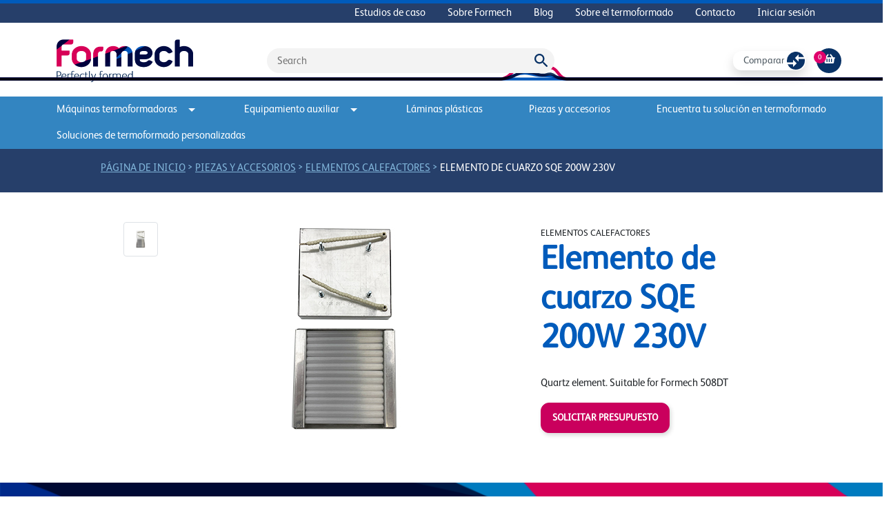

--- FILE ---
content_type: text/html; charset=UTF-8
request_url: https://es.formech.com/simple-product/elemento-de-cuarzo-sqe-200w-230v
body_size: 11477
content:
  <!DOCTYPE html>
<html xmlns="http://www.w3.org/1999/xhtml" lang="en">
  <head>
    <meta charset="utf-8" />
    <meta name="viewport" content="width=device-width, initial-scale=1" />
    <!-- Favicon -->
      <link rel="icon" href="/assets/images/site/favicons/favicon@3x.png">
    <!-- End Favicon -->
    <!-- Fonts -->
      <link rel="preconnect" href="https://fonts.googleapis.com">
      <link rel="preconnect" href="https://fonts.gstatic.com" crossorigin>
    <!-- End Fonts -->
    <!-- Style and Javascript -->
      <link href="/assets/css/formech/carousel/style.css" rel="stylesheet" type="text/css" />
      <script src="/assets/js/app.js?0021000011p. m.2025-11-26T21:51:39+00:00"></script>
      <script src="/assets/js/custom.js?0021000011p. m.2025-11-26T21:51:39+00:00"></script>
      <link rel="stylesheet" href="/assets/css/app.css?0021000011p. m.2025-11-26T21:51:39+00:00" />
      <script src="https://code.jquery.com/jquery-3.6.0.min.js"></script>
      <script src="https://cdnjs.cloudflare.com/ajax/libs/popper.js/1.12.3/umd/popper.min.js" integrity="sha384-vFJXuSJphROIrBnz7yo7oB41mKfc8JzQZiCq4NCceLEaO4IHwicKwpJf9c9IpFgh" crossorigin="anonymous"></script>
      <script type="text/javascript" src="/assets/js/carousel/jquery.rcbrand.js"></script>
    <!-- End Style and Javascript -->
    <!-- Site Meta -->
      <link rel="alternate" href="https://es.formech.com/simple-product/elemento-de-cuarzo-sqe-200w-230v" hreflang="es" />
      <link rel="alternate" href="https://es.formech.com/" hreflang="x-default" />
      <title>  Formech | Máquinas termoformadoras | Elemento de cuarzo SQE 200W 230V
</title>
      <meta name="description" content="  Formech diseña y fabriqua máquinas de termoformado. Explore nuestra gama de termoformadoras, desde los modelos compactos de sobre mesa hasta los automáticos.
">
      <meta name="keywords" content="  Formech, Elemento de cuarzo SQE 200W 230V, Máquinas termoformadoras
">
    <!-- End Site Meta -->
    <!-- Schema -->
      <script type="application/ld+json">
        {
          "@context": "https://schema.org/",
          "@type": "Manufacturer",
          "name": "Formech",
          "image": "/assets/images/site/logo.png",
          "address": {
            "@type": "PostalAddress",
            "streetAddress": "Unit 4, Thrales End, Business Park, Thrales End Ln,",
            "addressLocality": "Harpenden",
            "addressRegion": "UK",
            "postalCode": "AL5 3NS",
            "addressCountry": "UK"
          }
        }
      </script>
          <!-- End Schema -->
            <!-- Google Tag Manager -->
      <script>
	(function(w,d,s,l,i){w[l]=w[l]||[];w[l].push({'gtm.start':
	new Date().getTime(),event:'gtm.js'});var f=d.getElementsByTagName(s)[0],
	j=d.createElement(s),dl=l!='dataLayer'?'&l='+l:'';j.async=true;j.src=
	'https://www.googletagmanager.com/gtm.js?id='+i+dl;f.parentNode.insertBefore(j,f);
	})(window,document,'script','dataLayer','GTM-NB4KJ2P');
</script>
    <!-- End Google Tag Manager -->
        <!-- ChatBot ES -->
      <script>window.pipedriveLeadboosterConfig = {base: 'leadbooster-chat.pipedrive.com',companyId: 7433928,playbookUuid: '335c1fbb-1acd-461b-b8b8-6c8b194a97cb',version: 2};(function () {var w = window;if (w.LeadBooster) {console.warn('LeadBooster already exists');} else {w.LeadBooster = {q: [],on: function (n, h) {this.q.push({ t: 'o', n: n, h: h });},trigger: function (n) {this.q.push({ t: 't', n: n });},};}})();</script><script src="https://leadbooster-chat.pipedrive.com/assets/loader.js" async></script>
    <!-- End ChatBot ES -->
        <!-- Google Analytics - ES -->
      <script>
        (function(i,s,o,g,r,a,m){i['GoogleAnalyticsObject']=r;i[r]=i[r]||function(){
        (i[r].q=i[r].q||[]).push(arguments)},i[r].l=1*new Date();a=s.createElement(o),
        m=s.getElementsByTagName(o)[0];a.async=1;a.src=g;m.parentNode.insertBefore(a,m)
        })(window,document,'script','https://www.google-analytics.com/analytics.js','ga');
        ga('create', 'UA-58555514-4', 'auto');
        ga('send', 'pageview');
</script>
    <!-- End Google Analytics - ES -->
        </head>

  <body class="t-es">
    <main id="site-wrapper">
      <nav class="nav-top d-none d-md-block">
        <div class="container">
          <div class="d-flex flex-row-reverse">
            <ul class="nav">
                    <li class="nav-item">
        <a href="https://es.formech.com/case-studies" class="nav-link ">Estudios de caso</a>
    </li>
    <li class="nav-item">
        <a href="https://es.formech.com/our-history" class="nav-link ">Sobre Formech</a>
    </li>
    <li class="nav-item">
        <a href="https://es.formech.com/blog" class="nav-link ">Blog</a>
    </li>
    <li class="nav-item">
        <a href="https://es.formech.com/about-vacuum-forming" class="nav-link ">Sobre el termoformado</a>
    </li>
    <li class="nav-item">
        <a href="https://es.formech.com/contact-us" class="nav-link ">Contacto</a>
    </li>
<div class="d-block my-3 mx-2 p-0 px-1 d-md-none">
    <hr class="primary-divider" />
</div>
    <li class="nav-item">
        <a href="/users/main" class="nav-link ">Iniciar sesión</a>
    </li>
            </ul>
          </div>
        </div>
      </nav>
      <header class="pt-4">
        <div class="container">
          <div class="row pb-2">
            <div class="logo col col-md-3 me-auto">
              <a class="d-block" href="/">
                <img class="img-fluid" src="/assets/images/site/logo.png" />
              </a>
            </div>
            <div class="search d-none d-md-flex col-6 d-flex align-items-center">
              <div id="component-xpedsk" class="sprig-component" data-hx-target="this" data-hx-include="this" data-hx-trigger="refresh" data-hx-get="https://es.formech.com/web/index.php?p=actions/sprig-core/components/render" data-hx-vals="{&quot;sprig:siteId&quot;:&quot;a18930e3d5b8657021f7b08b2f77666876f72b8766a58b11370bde7794b415963&quot;,&quot;sprig:template&quot;:&quot;b072cfac3f7d6aa2315e518bd808c467b40d2e15710425913ea060af770e6bd4_sprig\/search&quot;,&quot;sprig:component&quot;:&quot;7c579d2faae306f9350626a52158b094ac2259fbbb0e4b2c480113743c7d6cf9&quot;}"><form action="https://es.formech.com/search-results" id="search" class="position-relative">
    <input type="hidden" name="CRAFT_CSRF_TOKEN" value="rAFI8t0Lr7Noyh7f5QxeCHbaDBSnF4Sg4QA7Vc9xnXf_AFIhtrWyKfRPeZ-vf8aFG5lq7L1kb0MOvkhg7nvBmY5UYyX4PNY7sVgiEpva2ko=">
    <input name="searchQuery" type="text" id="" placeholder="Search">
    <img onclick="submitSearch()" src="/assets/images/site/misc/Icon-material-search.svg" alt="search icon" style="position:absolute;right:10px;top:8px;">
</form>
</div>
            </div>
            <div class="shop-buttons col-3 align-items-center justify-content-center justify-content-lg-end d-none d-md-flex">
              <span class="me-3"><div id="counter" class="sprig-component" data-hx-target="this" data-hx-include="this" data-hx-trigger="refresh" data-hx-get="https://es.formech.com/web/index.php?p=actions/sprig-core/components/render" data-hx-vals="{&quot;sprig:siteId&quot;:&quot;a18930e3d5b8657021f7b08b2f77666876f72b8766a58b11370bde7794b415963&quot;,&quot;sprig:template&quot;:&quot;ad5928807055371f127e18412ffcfdff3cf64c28a199703f6f57f56172a2c7e2_components\/compare\/compareLinkButton&quot;,&quot;sprig:component&quot;:&quot;7c579d2faae306f9350626a52158b094ac2259fbbb0e4b2c480113743c7d6cf9&quot;}">    <a href="/compare" class="compareButton shadow btn text-dark text-capitalize justify-content-between">
    <span>Comparar</span>
    <img src="/assets/images/site/misc/compare.svg" alt="compare products button image" />
    </a>
</div></span>
                              <a class="cart" href="/shop/cart">
                  <div class="basket d-flex items-align-center justify-content-center pt-2">
                    <i class="fas fa-shopping-basket"></i>
                  </div>
                </a>
                <div class="totalQuantity d-flex items-align-center justify-content-center"><span>0</span></div>
                          </div>
            <div class="d-inline-block d-md-none col-auto align-self-center" style="z-index:1;">
              <span onclick="mobileMenu()" class="btn btn-white text-pink cursor-pointer">Página de inicio</span>
            </div>
            <nav id="mobile-navigation" class="d-none container pt-4">
    <div class="row">
        <div class="col-auto me-auto mb-3">
            <span class="btn btn-white text-pink change-country">Cambiar idioma</span>
        </div>
        <div class="col-auto me-2 mb-3">
            <span onclick="mobileMenu()" class="btn btn-white text-pink cursor-pointer">Cerrar</span>
        </div>
    </div>
    <hr class="primary-divider" />
    <div class="row my-3">
        <div class="col">
            <div>
                <div class="d-inline-block me-4">
                    <div class="shop-buttons align-items-center justify-content-end d-inline-flex">
                        <a href="/shop/cart">
                            <div class="basket d-flex items-align-center justify-content-center pt-2">
                                <i class="fas fa-shopping-basket"></i>
                            </div>
                        </a>
                        <div class="totalQuantity d-flex items-align-center justify-content-center"><span>0</span></div>
                    </div>
                </div>
                <a href="/shop/cart" class="d-inline-block mobile nav-link px-0">Ver bolsa</a>
            </div>
        </div>
        <div class="pt-1 col">
                        <div id="counter" class="sprig-component" data-hx-target="this" data-hx-include="this" data-hx-trigger="refresh" data-hx-get="https://es.formech.com/web/index.php?p=actions/sprig-core/components/render" data-hx-vals="{&quot;sprig:siteId&quot;:&quot;a18930e3d5b8657021f7b08b2f77666876f72b8766a58b11370bde7794b415963&quot;,&quot;sprig:template&quot;:&quot;ad5928807055371f127e18412ffcfdff3cf64c28a199703f6f57f56172a2c7e2_components\/compare\/compareLinkButton&quot;,&quot;sprig:component&quot;:&quot;7c579d2faae306f9350626a52158b094ac2259fbbb0e4b2c480113743c7d6cf9&quot;,&quot;sprig:variables[mobile]&quot;:&quot;fe7b448d7ff4375b3830df57ff0d5fa9da591910752de211d7c0002f40c8c86c1&quot;}">    <a href="/compare" class="compareButton shadow-none btn text-dark text-capitalize justify-content-between">
    <span>Comparar</span>
    <img src="/assets/images/site/misc/compare.svg" alt="compare products button image" />
    </a>
</div>
        </div>
    </div>
    <div class="row my-3">
        <div class="search mobile col-12 d-flex align-items-center justify-content-center">
            <div id="component-boggyy" class="sprig-component" data-hx-target="this" data-hx-include="this" data-hx-trigger="refresh" data-hx-get="https://es.formech.com/web/index.php?p=actions/sprig-core/components/render" data-hx-vals="{&quot;sprig:siteId&quot;:&quot;a18930e3d5b8657021f7b08b2f77666876f72b8766a58b11370bde7794b415963&quot;,&quot;sprig:template&quot;:&quot;b072cfac3f7d6aa2315e518bd808c467b40d2e15710425913ea060af770e6bd4_sprig\/search&quot;,&quot;sprig:component&quot;:&quot;7c579d2faae306f9350626a52158b094ac2259fbbb0e4b2c480113743c7d6cf9&quot;}"><form action="https://es.formech.com/search-results" id="search" class="position-relative">
    <input type="hidden" name="CRAFT_CSRF_TOKEN" value="rAFI8t0Lr7Noyh7f5QxeCHbaDBSnF4Sg4QA7Vc9xnXf_AFIhtrWyKfRPeZ-vf8aFG5lq7L1kb0MOvkhg7nvBmY5UYyX4PNY7sVgiEpva2ko=">
    <input name="searchQuery" type="text" id="" placeholder="Search">
    <img onclick="submitSearch()" src="/assets/images/site/misc/Icon-material-search.svg" alt="search icon" style="position:absolute;right:10px;top:8px;">
</form>
</div>
        </div>
    </div>
    <div class="row my-3 mobile">
        <div class="col-12 px-0">
            <ul class="nav flex-column d-flex">
                    <li class="nav-item">
        <a href="/category/vacuum-forming-machines" class="nav-link ">Máquinas termoformadoras</a>
    </li>
    <li class="nav-item">
        <a href="/category/processing-equipment" class="nav-link ">Equipamiento auxiliar</a>
    </li>
    <li class="nav-item">
        <a href="/category/materials" class="nav-link ">Láminas plásticas</a>
    </li>
    <li class="nav-item">
        <a href="/category/parts-accessories" class="nav-link ">Piezas y accesorios</a>
    </li>
    <li class="nav-item">
        <a href="https://es.formech.com/find-a-solution" class="nav-link ">Encuentra tu solución en termoformado</a>
    </li>
    <li class="nav-item">
        <a href="https://es.formech.com/soluciones-de-termoformado-personalizadas" class="nav-link ">Soluciones de termoformado personalizadas</a>
    </li>
            </ul>
        </div>
    </div>
    <hr class="primary-divider" />
    <div class="row my-3 mobile">
        <div class="col-12 px-0">
            <ul class="nav flex-column d-flex">
                    <li class="nav-item">
        <a href="https://es.formech.com/case-studies" class="nav-link ">Estudios de caso</a>
    </li>
    <li class="nav-item">
        <a href="https://es.formech.com/our-history" class="nav-link ">Sobre Formech</a>
    </li>
    <li class="nav-item">
        <a href="https://es.formech.com/blog" class="nav-link ">Blog</a>
    </li>
    <li class="nav-item">
        <a href="https://es.formech.com/about-vacuum-forming" class="nav-link ">Sobre el termoformado</a>
    </li>
    <li class="nav-item">
        <a href="https://es.formech.com/contact-us" class="nav-link ">Contacto</a>
    </li>
<div class="d-block my-3 mx-2 p-0 px-1 d-md-none">
    <hr class="primary-divider" />
</div>
    <li class="nav-item">
        <a href="/users/main" class="nav-link ">Iniciar sesión</a>
    </li>
            </ul>
        </div>
    </div>
    <hr class="primary-divider mb-3" />
</nav>          </div>
        </div>
      </header>
      <div id="line-head-img" class="row justify-content-center">
        <img src="/assets/images/site/misc/formech-header@2x.svg" alt="decorative" class="col"/>
      </div>
      
      <nav class="sticky-navbar dropdown d-none d-md-block">
        <div class="container h-100">
          <ul class="nav row justify-content-between h-100">
                      <li class="col-3 col-xl-auto text-center align-items-center">
              <a href="#" class="nav-link p-0 py-2 dropdown-toggle" id="dropdownMenuLink1" data-bs-toggle="dropdown" aria-expanded="false" style="outline: none;">Máquinas termoformadoras<img class="ms-3" src="/assets/images/site/misc/Icon-arrow-drop-down.svg" alt='dropdown-arrow'/></a>
                              <div class="dropdown-menu row" aria-labelledby="dropdownMenuLink1" style="left: calc(50vw - 560px)">
                  <div class="container">
                    <div class="row">
                      <div class="col-8 p-4">
                        <a href="/category/vacuum-forming-machines">
                          <h4>Ver todas las máquinas</h4>
                        </a>
                        <hr class="primary-rule"/>
                        <div class="container px-0">
                            <div class="row my-4 justify-content-around">
                                                            <div class="col-auto row bg-white productBox sticky mx-2">
                                                                        <a href="https://es.formech.com/category/desktop">
                                      <img class="catImage col align-self-center" src="https://formech.com/assets/images/508dt-main.jpg" alt="category image"/>
                                    </a>
                                    <a class="col align-self-end d-block w-100 productTitle mt-2" href="https://es.formech.com/category/desktop">
                                        <span class="d-block">Máquinas de mésa</span>
                                    </a>
                                </div>
                                                            <div class="col-auto row bg-white productBox sticky mx-2">
                                                                        <a href="https://es.formech.com/category/floor-standing">
                                      <img class="catImage col align-self-center" src="https://formech.com/assets/images/686-web-no-fans.jpg" alt="category image"/>
                                    </a>
                                    <a class="col align-self-end d-block w-100 productTitle mt-2" href="https://es.formech.com/category/floor-standing">
                                        <span class="d-block">Máquinas de Suelo</span>
                                    </a>
                                </div>
                                                            <div class="col-auto row bg-white productBox sticky mx-2">
                                                                        <a href="https://es.formech.com/category/large-format-semi-automatic">
                                      <img class="catImage col align-self-center" src="https://formech.com/assets/images/2440-machine.jpg" alt="category image"/>
                                    </a>
                                    <a class="col align-self-end d-block w-100 productTitle mt-2" href="https://es.formech.com/category/large-format-semi-automatic">
                                        <span class="d-block">Máquinas de Gran Formato</span>
                                    </a>
                                </div>
                                                            <div class="col-auto row bg-white productBox sticky mx-2">
                                                                        <a href="https://es.formech.com/category/fully-automatic">
                                      <img class="catImage col align-self-center" src="https://formech.com/assets/images/TF1050-machine-Large.jpeg" alt="category image"/>
                                    </a>
                                    <a class="col align-self-end d-block w-100 productTitle mt-2" href="https://es.formech.com/category/fully-automatic">
                                        <span class="d-block">Máquinas automáticas</span>
                                    </a>
                                </div>
                                                        </div>
                        </div>
                      </div>
                                                                                                                                            <div class="col-4 bg-primary-dark text-white p-4">
                        <h5 class="text-white fw-normal">Encuentra la perfecta máquina termoformadora</h5>
                        <hr class="primary-rule my-1"/>
                        <p class="mt-4">No estás seguro que esta máquina termoformadora es la adecuada para ti?</p>
                                                <a href="/contact-us" class="btn btn-pink text-uppercase my-3">Contáctenos</a>
                                              </div>
                    </div>
                  </div>
                </div>
                          </li>
                      <li class="col-3 col-xl-auto text-center align-items-center">
              <a href="#" class="nav-link p-0 py-2 dropdown-toggle" id="dropdownMenuLink2" data-bs-toggle="dropdown" aria-expanded="false" style="outline: none;">Equipamiento auxiliar<img class="ms-3" src="/assets/images/site/misc/Icon-arrow-drop-down.svg" alt='dropdown-arrow'/></a>
                              <div class="dropdown-menu row" aria-labelledby="dropdownMenuLink2" style="left: calc(50vw - 560px)">
                  <div class="container">
                    <div class="row">
                      <div class="col-8 p-4">
                        <a href="/category/processing-equipment">
                          <h4>Ver todas las máquinas</h4>
                        </a>
                        <hr class="primary-rule"/>
                        <div class="container px-0">
                            <div class="row my-4 justify-content-around">
                                                            <div class="col-auto row bg-white productBox sticky mx-2">
                                                                        <a href="https://es.formech.com/category/roller-presses">
                                      <img class="catImage col align-self-center" src="https://formech.com/assets/images/product-images/Formech-RP700-cropped.jpg" alt="category image"/>
                                    </a>
                                    <a class="col align-self-end d-block w-100 productTitle mt-2" href="https://es.formech.com/category/roller-presses">
                                        <span class="d-block">Prensas de rodillos</span>
                                    </a>
                                </div>
                                                            <div class="col-auto row bg-white productBox sticky mx-2">
                                                                        <a href="https://es.formech.com/category/line-benders">
                                      <img class="catImage col align-self-center" src="https://formech.com/assets/images/product-images/Formech-FLB500-cropped.jpg" alt="category image"/>
                                    </a>
                                    <a class="col align-self-end d-block w-100 productTitle mt-2" href="https://es.formech.com/category/line-benders">
                                        <span class="d-block">Máquinas con calentadores en línea</span>
                                    </a>
                                </div>
                                                        </div>
                        </div>
                      </div>
                                                                                                                                          <div class="col-4 bg-primary-dark text-white p-4">
                        <h5 class="text-white fw-normal">Encuentra la perfecta máquina</h5>
                        <hr class="primary-rule my-1"/>
                        <p class="mt-4">No estás seguro que esta máquina es la adecuada para ti?</p>
                                                <a href="/contact-us" class="btn btn-pink text-uppercase my-3">Contáctenos</a>
                                              </div>
                    </div>
                  </div>
                </div>
                          </li>
                      <li class="col-3 col-xl-auto text-center align-items-center">
              <a href="/category/materials/" class="nav-link p-0 py-2 ">Láminas plásticas</a>
                          </li>
                      <li class="col-3 col-xl-auto text-center align-items-center">
              <a href="/category/parts-accessories/" class="nav-link p-0 py-2 ">Piezas y accesorios</a>
                          </li>
                                <li class="col-3 col-xl-auto text-center align-items-center">
              <a href="https://es.formech.com/find-a-solution" class="nav-link p-0 py-2">Encuentra tu solución en termoformado</a>
            </li>
                      <li class="col-3 col-xl-auto text-center align-items-center">
              <a href="https://es.formech.com/soluciones-de-termoformado-personalizadas" class="nav-link p-0 py-2">Soluciones de termoformado personalizadas</a>
            </li>
                    </ul>
        </div>
      </nav>
      <div id="content">
        				<div class="container-fluid py-2 bread-crumb">
      <ul class"row">
         <li class="col-auto offset-1">
            <a href="/">Página de inicio</a>
         </li>
                     &gt;
            <li class="col-auto">
               <a href="https://es.formech.com/category/parts-accessories">Piezas y accesorios</a>
            </li>
                              &gt;
            <li class="col-auto">
               <a href="https://es.formech.com/category/heating-element">Elementos calefactores</a>
            </li>
                  &gt;
         <li class="col-auto">
            <a class="active-bread" href="https://es.formech.com/simple-product/elemento-de-cuarzo-sqe-200w-230v">
               Elemento de cuarzo SQE 200W 230V
            </a>
         </li>
      </ul>
   </div>
	<div class="container-fluid px-0 product">
		<div class="row">
			<div class="container">
								<div class="header-product justify-content-center align-items-center mb-4">
					<div class="row d-flex flex-row justify-content-center">
						<div class="col-2 col-md-auto d-flex flex-row align-items-center">
																												<div class="gallery d-flex flex-column py-2 h-100 align-items-center">
																									<div>
										<img role="button" onclick="replaceImage(this, 'image');" src="https://formech.com/assets/images/product-images/SQE.jpg" class="img-thumbnail m-2"/>
									</div>
															</div>
												</div>
						<div class="col-10 col-md-6 d-flex flex-row align-items-center">
							<div class="product-image d-flex justify-content-center">
																<img class="" id="mainImage" src="https://formech.com/assets/images/product-images/SQE.jpg"/>
								<video id="mainVideoContainer" class="d-none" height="auto" width="100%" autoplay controls>
									<source id="mainVideo" src="" type="video/mp4">
								</video>
							</div>
						</div>
						<div class="col-12 col-md-4 d-flex flex-row align-items-center py-5">
							<div class="description">
								<small class="text-uppercase">Elementos calefactores</small>
								<h1 class="text-primary">Elemento de cuarzo SQE 200W 230V</h1>
								<p class="my-4"><p>Quartz element. Suitable for Formech 508DT</p>
</p>
																	<a tabindex="0" class="btn btn-pink px-3 me-3" data-bs-toggle="modal" data-bs-target="#requestQuote" style="cursor:pointer">Solicitar presupuesto</a>
									<!-- Modal -->
<div class="modal fade" id="requestQuote" tabindex="-1" aria-labelledby="requestQuoteLabel" aria-hidden="true">
    <div class="modal-dialog modal-dialog-centered">
        <div class="modal-content">
            <div class="modal-header">
                <h5 class="modal-title" id="requestQuoteLabel">Solicitar presupuesto</h5>
                <button type="button" class="btn-close" data-bs-dismiss="modal" aria-label="Close"></button>
            </div>
            <div class="modal-body">
                <h5>Nota: </h5>
                <p>Al solicitar un presupuesto, se eliminarán todos los artículos que haya añadido a su cesta</p>
            </div>
            <div class="modal-footer">
                <a tabindex="0" href="/shop/quote/elemento-de-cuarzo-sqe-200w-230v" class="btn btn-pink px-3 mt-0 me-3">
                    Solicitar presupuesto
                </a>
                <button type="button" class="btn btn-primary" data-bs-dismiss="modal" aria-label="Close">Cancelar</button>
            </div>
        </div>
    </div>
</div>															</div>
						</div>
					</div>
				</div>
			</div>
		</div>
        <section class="container-fluid ctadivider">
    <div class="row justify-content-center align-items-center">
        <div class="col-auto">
            <h4 class="text-white mb-0">¿No estás seguro que esta máquina es la adecuada para ti?</h4>
        </div>
                <div class="col-auto">
            <a href="/contact-us" class="btn btn-pink mt-0 px-3 rounded-3">Contáctenos</a>
        </div>
    </div>
</section>                  <div class="row dot-background">
    <div class="container">
      <div class="row">
        <div class="py-5">
          <h2 class="text-center pb-4 text-capitalize">
            Productos relacionados
          </h2>
          <div class="d-none d-xl-flex row position-relative">
    <img id="backArrow1316" role="button" onclick="slideshow('up','slideshow1316', 3, 'backArrow1316', 'plusArrow1316')" class="col-auto d-none arrow-back1" src="/assets/images/site/misc/arrow-left.svg" alt="arrow back">
    <div class="slideshow1316 d-flex flex-row justify-content-center mx-0">
                    <div class="productSlide px-3 col-3 ">
                <div class="shadow bg-white text-start machine rounded-4 mb-3 h-100">
                    <a href="https://es.formech.com/product/maquina-termoformadora-formech-508dt">
                        <div class="border-2 border-light-grey border-bottom mb-3" style="height:350px;">
                            <div class="row justify-content-center align-items-center h-100">
                                                                                                    <div class="col-auto">
                                        <img src="https://formech.com/assets/images/product-images/508DT-heater-open.jpg" alt="product image"/>
                                    </div>
                                                            </div>
                        </div>
                    </a>
                    <div class="row mt-1 nameRow">
                                                <span class="little text-primary">Máquinas de mésa</span>
                        <a href="https://es.formech.com/product/maquina-termoformadora-formech-508dt">
                            <h5>Máquina Termoformadora Formech 508DT</h5>
                            									<p class="mt-3 mb-0">Starting at</p>
			<h5>7.685,00 US$</h5>
			                        </a>
                    </div>
                    <hr />
                                <div class="row machineAttribute mt-2">
            <div class="col-6">
                <p>Área de formado</p>
            </div>
            <div class="col-6">
                <p class="unitTarget"><span class="intVariable">482</span> x <span class="intVariable">432</span> <span class="variable">mm</span></p>
            </div>
        </div>
                <div class="row machineAttribute">
            <div class="col-6">
                <p>Profundidad de termoformado</p>
            </div>
            <div class="col-6">
                <p class="unitTarget"><span class="intVariable">185</span> <span class="variable">mm</span></p>
            </div>
        </div>
                <div class="row machineAttribute">
            <div class="col-6">
                <p>Tamaño de la lámina</p>
            </div>
            <div class="col-6">
                <p class="unitTarget"><span class="intVariable">508</span> x <span class="intVariable">457</span> <span class="variable">mm</span></p>
            </div>
        </div>
                                        </div>
            </div>
            </div>
    </div>
<div class="d-none d-sm-flex d-xl-none row position-relative">
    <img id="backArrow2316" role="button" onclick="slideshow('up','slideshow2316',2 , 'backArrow2316', 'plusArrow2316')" class="col-auto d-none arrow-back2" src="/assets/images/site/misc/arrow-left.svg" alt="arrow back">
    <div class="slideshow2316 d-flex flex-row justify-content-center mx-0">
                    <div class="productSlide px-3 col-5 ">
                <div class="shadow bg-white text-start machine rounded-4 mb-3 h-100">
                    <a href="https://es.formech.com/product/maquina-termoformadora-formech-508dt">
                        <div class="border-2 border-light-grey border-bottom mb-3" style="height:350px;">
                            <div class="row justify-content-center align-items-center h-100">
                                                                                                    <div class="col-auto">
                                        <img src="https://formech.com/assets/images/product-images/508DT-heater-open.jpg" alt="product image"/>
                                    </div>
                                                            </div>
                        </div>
                    </a>
                    <div class="row mt-1 nameRow">
                                                <span class="little text-primary">Máquinas de mésa</span>
                        <a href="https://es.formech.com/product/maquina-termoformadora-formech-508dt">
                            <h5>Máquina Termoformadora Formech 508DT</h5>
                        </a>
                        									<p class="mt-3 mb-0">Starting at</p>
			<h5>7.685,00 US$</h5>
			                    </div>
                    <hr />
                                <div class="row machineAttribute mt-2">
            <div class="col-6">
                <p>Área de formado</p>
            </div>
            <div class="col-6">
                <p class="unitTarget"><span class="intVariable">482</span> x <span class="intVariable">432</span> <span class="variable">mm</span></p>
            </div>
        </div>
                <div class="row machineAttribute">
            <div class="col-6">
                <p>Profundidad de termoformado</p>
            </div>
            <div class="col-6">
                <p class="unitTarget"><span class="intVariable">185</span> <span class="variable">mm</span></p>
            </div>
        </div>
                <div class="row machineAttribute">
            <div class="col-6">
                <p>Tamaño de la lámina</p>
            </div>
            <div class="col-6">
                <p class="unitTarget"><span class="intVariable">508</span> x <span class="intVariable">457</span> <span class="variable">mm</span></p>
            </div>
        </div>
                                        </div>
            </div>
            </div>
    </div>
<div id="carouselControls" class="carousel carousel-dark slide d-sm-none" data-bs-ride="carousel">
  <div class="carousel-inner">
            <div class="carousel-item px-3 col-12 active">
            <div class="shadow bg-white text-start machine rounded-4 mb-3 h-100">
                <a href="https://es.formech.com/product/maquina-termoformadora-formech-508dt">
                    <div class="border-2 border-light-grey border-bottom mb-3" style="height:350px;">
                        <div class="row justify-content-center align-items-center h-100">
                                                                                        <div class="col-auto">
                                    <img src="https://formech.com/assets/images/product-images/508DT-heater-open.jpg" alt="product image"/>
                                </div>
                                                    </div>
                    </div>
                </a>
                <div class="row mt-1 nameRow">
                                        <span class="little text-primary">Máquinas de mésa</span>
                    <a href="https://es.formech.com/product/maquina-termoformadora-formech-508dt">
                        <h5>Máquina Termoformadora Formech 508DT</h5>
                    </a>
                    									<p class="mt-3 mb-0">Starting at</p>
			<h5>7.685,00 US$</h5>
			                </div>
                <hr />
                                <div class="row machineAttribute mt-2">
            <div class="col-6">
                <p>Área de formado</p>
            </div>
            <div class="col-6">
                <p class="unitTarget"><span class="intVariable">482</span> x <span class="intVariable">432</span> <span class="variable">mm</span></p>
            </div>
        </div>
                <div class="row machineAttribute">
            <div class="col-6">
                <p>Profundidad de termoformado</p>
            </div>
            <div class="col-6">
                <p class="unitTarget"><span class="intVariable">185</span> <span class="variable">mm</span></p>
            </div>
        </div>
                <div class="row machineAttribute">
            <div class="col-6">
                <p>Tamaño de la lámina</p>
            </div>
            <div class="col-6">
                <p class="unitTarget"><span class="intVariable">508</span> x <span class="intVariable">457</span> <span class="variable">mm</span></p>
            </div>
        </div>
                                </div>
        </div>
      </div>
  <button class="carousel-control-prev" type="button" data-bs-target="#carouselControls" data-bs-slide="prev">
    <span class="carousel-control-prev-icon" aria-hidden="true"></span>
    <span class="visually-hidden">Previous</span>
  </button>
  <button class="carousel-control-next" type="button" data-bs-target="#carouselControls" data-bs-slide="next">
    <span class="carousel-control-next-icon" aria-hidden="true"></span>
    <span class="visually-hidden">Next</span>
  </button>
</div>        </div>
      </div>
    </div>
  </div>
        	</div>
      </div>


      <footer>
	<div class="container">
		<div class="row mb-4">
			<div class="col-12">
				<img src="/assets/images/site/logo-white.svg" alt="Formech logo" style="height:34px;">
			</div>
		</div>
		<div class="row">
			<div class="col-12 col-md-3">
				<div class="row mb-2">
					<div class="col-12">
																									<p>8616 Fairway Place,</p>
<p>Suite 101,</p>
<p>Middleton, WI 53562</p>

											</div>
				</div>
				<div class="row mb-3">
					<div class="col-12">
													<a href="tel:608 424 2524" class="text-decoration-underline mb-1">Tel:
								608 424 2524</a><br/>
												<a class="globe change-country" role="button">
							<svg xmlns="http://www.w3.org/2000/svg" viewbox="0 0 24 24" width="24px" height="24px"><path d="M 12 2 C 6.4889971 2 2 6.4889971 2 12 C 2 17.511003 6.4889971 22 12 22 C 17.511003 22 22 17.511003 22 12 C 22 6.4889971 17.511003 2 12 2 z M 12 4 C 12.248287 4 12.520424 4.101637 12.867188 4.4316406 C 13.21395 4.7616443 13.590469 5.3148823 13.914062 6.0429688 C 14.160397 6.597221 14.361916 7.2736777 14.535156 8 L 9.4648438 8 C 9.6380839 7.2736777 9.839603 6.597221 10.085938 6.0429688 C 10.40953 5.3148823 10.786051 4.7616443 11.132812 4.4316406 C 11.479576 4.101637 11.751713 4 12 4 z M 8.4511719 4.8339844 C 8.3860389 4.9648882 8.3188424 5.0931515 8.2578125 5.2304688 C 7.8960963 6.04433 7.6153356 6.9862083 7.4042969 8 L 5.0722656 8 C 5.8587058 6.6371754 7.0348781 5.5343622 8.4511719 4.8339844 z M 15.548828 4.8339844 C 16.965122 5.5343622 18.141294 6.6371754 18.927734 8 L 16.595703 8 C 16.384665 6.9862083 16.103904 6.04433 15.742188 5.2304688 C 15.681158 5.0931515 15.613961 4.9648882 15.548828 4.8339844 z M 4.2617188 10 L 7.0976562 10 C 7.0362684 10.646881 7 11.313632 7 12 C 7 12.686368 7.0362684 13.353119 7.0976562 14 L 4.2617188 14 C 4.0975541 13.359788 4 12.692622 4 12 C 4 11.307378 4.0975541 10.640212 4.2617188 10 z M 9.1171875 10 L 14.882812 10 C 14.952424 10.642589 15 11.306624 15 12 C 15 12.693376 14.952424 13.357411 14.882812 14 L 9.1171875 14 C 9.0475758 13.357411 9 12.693376 9 12 C 9 11.306624 9.0475758 10.642589 9.1171875 10 z M 16.902344 10 L 19.738281 10 C 19.902446 10.640212 20 11.307378 20 12 C 20 12.692622 19.902446 13.359788 19.738281 14 L 16.902344 14 C 16.963732 13.353119 17 12.686368 17 12 C 17 11.313632 16.963732 10.646881 16.902344 10 z M 5.0722656 16 L 7.4042969 16 C 7.6153356 17.013792 7.8960963 17.95567 8.2578125 18.769531 C 8.3188424 18.906848 8.3860389 19.035112 8.4511719 19.166016 C 7.0348781 18.465638 5.8587058 17.362825 5.0722656 16 z M 9.4648438 16 L 14.535156 16 C 14.361916 16.726322 14.160397 17.402779 13.914062 17.957031 C 13.590469 18.685118 13.213949 19.238356 12.867188 19.568359 C 12.520425 19.898363 12.248287 20 12 20 C 11.751713 20 11.479576 19.898363 11.132812 19.568359 C 10.78605 19.238356 10.40953 18.685118 10.085938 17.957031 C 9.839603 17.402779 9.6380839 16.726322 9.4648438 16 z M 16.595703 16 L 18.927734 16 C 18.141294 17.362825 16.965122 18.465638 15.548828 19.166016 C 15.613961 19.035112 15.681158 18.906848 15.742188 18.769531 C 16.103904 17.95567 16.384665 17.013792 16.595703 16 z"/></svg>
							<span>Cambiar idioma</span>
						</a>
					</div>
				</div>
			</div>
			<div class="col-12 col-md-5">
				<div class="row">
					<div class="col-md-6 col-12">
						<a class="test" href="/about-vacuum-forming">Sobre el thermoformado</a><br>
						<a href="/case-studies">Estudios de caso</a><br>
						<a href="/our-history">Nuestra historia</a>
					</div>
					<div class="col-12 col-md-6">
													<a href="/users/main" class="">Iniciar sesión</a>
												<br>
						<a href="/contact-us">Contacto</a><br>
						<a href="/delivery-returns">Entrega y devoluciones</a><br>
											</div>
				</div>
			</div>
			<div class="col-12 col-md-4 ps-md-0 mt-4 mt-md-0">
				<div class="row">
					<div class="col-12 ps-md-0">
						<p>Únete a nuestra newsletter</p>
					</div>
				</div>
				<div class="row">
					<div
						class="col-12 ps-md-0">
						<!-- Begin Mailchimp Signup Form -->
						<div id="mc_embed_signup" class="my-2">
							<form action="https://formech.us1.list-manage.com/subscribe/post-json?u=951ff241bd29a1eab3aadd00e&amp;id=7d075ebd93" method="get" id="subscribe-form" name="subscribe-form" class="validate" target="success" novalidate>
								<div id="mc_embed_signup_scroll">
									<div id="subscribe-result" class="alert" role="alert" style="display:none;"></div>
									<div class="col-12">
										<div class="row px-2">
											<input type="email" value="" name="EMAIL" class="required email col" id="mce-EMAIL" placeholder="name@email.com">
											<button id="newsletter_submit" class="btn-pink col-auto btn" type="submit"><img src="/assets/images/site/misc/arrow-white.svg" alt="submit arrow"></button>
										</div>
									</div>
									<!-- real people should not fill this in and expect good things - do not remove this or risk form bot signups-->
									<div style="display:none;" aria-hidden="true">
										<input type="text" name="b_951ff241bd29a1eab3aadd00e_7d075ebd93" tabindex="-1" value="">
									</div>
								</div>
							</form>
						</div>
						<!--End mc_embed_signup-->
					</div>
				</div>
				<div class="row">
					<div class="col-12 px-md-0">
						<p>Al enviar acepta los términos, condiciones y política de privacidad</p>
					</div>
				</div>
													<div class="row my-3">
																																				<div class="col-2 ps-0">
									<a href="https://x.com/Formech" target="_blank">
										<img src="https://formech.com/assets/images/site/misc/Social/x-logo-twitter-elon-musk_dezeen_2364_col_0.webp" alt="X @formech" style="height:34px;width:34px;object-fit:contain;">
									</a>
								</div>
																																											<div class="col-2 ps-0">
									<a href="https://www.instagram.com/formech/" target="_blank">
										<img src="https://formech.com/assets/images/site/misc/Social/Instagram_icon.png" alt="Instagram @formech" style="height:34px;width:34px;object-fit:contain;">
									</a>
								</div>
																																											<div class="col-2 ps-0">
									<a href="https://www.linkedin.com/company/formech/" target="_blank">
										<img src="https://formech.com/assets/images/site/misc/Social/linkedin.svg" alt="LinkedIn" style="height:34px;width:34px;object-fit:contain;">
									</a>
								</div>
																																											<div class="col-2 ps-0">
									<a href="https://www.facebook.com/formechinternational" target="_blank">
										<img src="https://formech.com/assets/images/site/misc/Social/facebook-square.svg" alt="Facebook" style="height:34px;width:34px;object-fit:contain;">
									</a>
								</div>
																																											<div class="col-2 ps-0">
									<a href="https://www.youtube.com/user/Formech" target="_blank">
										<img src="https://formech.com/assets/images/site/misc/Social/youtube.svg" alt="Youtube" style="height:34px;width:34px;object-fit:contain;">
									</a>
								</div>
																																											<div class="col-2 ps-0">
									<a href="https://www.tiktok.com/@formech" target="_blank">
										<img src="https://formech.com/assets/images/site/misc/Social/TikTok_Icon_Black_Square.png" alt="Tik Tok" style="height:34px;width:34px;object-fit:contain;">
									</a>
								</div>
																		</div>
							</div>
		</div>
		<div class="row mt-4 mt-md-0">
			<div class="col-12 col-md-6">
				<div class="row">
																<div class="col-auto me-2">
							<a href="https://es.formech.com/terms-and-conditions" target="_blank">Términos y condiciones</a>
						</div>
											<div class="col-auto me-2">
							<a href="https://es.formech.com/privacy-policy" target="_blank">Política de privacidad</a>
						</div>
											<div class="col-auto me-2">
							<a href="https://es.formech.com/cookies" target="_blank">Cookies</a>
						</div>
									</div>
			</div>
			<div class="col-12 col-md-4 offset-md-2 px-md-0">
				<div class="row justify-content-md-end">
									</div>
			</div>
		</div>
	</div>
			<script type="text/javascript">
			$(document).ready(function () {
ajaxMailChimpForm($("#subscribe-form"), $("#subscribe-result"));
// Turn the given MailChimp form into an ajax version of it.
// If resultElement is given, the subscribe result is set as html to
// that element.
function ajaxMailChimpForm($form, $resultElement) { // Hijack the submission. We'll submit the form manually.
$form.submit(function (e) {
e.preventDefault();
if (!isValidEmail($form)) {
var error = "A valid email address must be provided.";
$resultElement.html(error);
$resultElement.css("color", "red");
$resultElement.css("display", "block");
} else {
$resultElement.css("color", "#0067B2");
$resultElement.css("display", "block");
$resultElement.html("Subscribing...");
submitSubscribeForm($form, $resultElement);
}
});
}
// Validate the email address in the form
function isValidEmail($form) {
// If email is empty, show error message.
// contains just one @
var email = $form.find("input[type='email']").val();
if (! email || ! email.length) {
return false;
} else if (email.indexOf("@") == -1) {
return false;
}
return true;
}
// Submit the form with an ajax/jsonp request.
// Based on http://stackoverflow.com/a/15120409/215821
function submitSubscribeForm($form, $resultElement) {
$.ajax({
type: "GET",
url: $form.attr("action"),
data: $form.serialize(),
cache: false,
dataType: "jsonp",
jsonp: "c", // trigger MailChimp to return a JSONP response
contentType: "application/json; charset=utf-8",
error: function (error) { // According to jquery docs, this is never called for cross-domain JSONP requests
},
success: function (data) {
if (data.result != "success") {
var message = data.msg || "Sorry. Unable to subscribe. Please try again later.";
$resultElement.css("color", "red");
$resultElement.css("display", "block");

if (data.msg && data.msg.indexOf("already subscribed") >= 0) {
message = "You're already subscribed. Thank you.";
$resultElement.css("color", "#0067B2");
$resultElement.css("display", "block");
}
$resultElement.html(message);
} else {
$resultElement.css("color", "#E0006C");
$resultElement.css("display", "block");
$resultElement.html("Thank you for subscribing.");
}
}
});
}
});
		</script>
	</footer>
    </main>

        <!-- Country switch -->

    <div class="modal fade"
      id="switch-country"
      tabindex="-1"
      role="dialog"
      aria-hidden="true">
      <div class="modal-dialog modal-dialog-centered" role="document">
        <div class="modal-content px-5 py-3">
          <div class="modal-body">
            <div class="row">
              <div class="col-5 pb-2 p-0">
                <img src="/assets/images/site/logo.png" class="img-fluid" style="max-width:197px;" />
              </div>
            </div>
            <div class="row">
              <div class="col-12 px-0 py-2">
                Elige su idioma
              </div>
                                                                                                                                  <div class=" col-12 col-md-4 country d-flex align-items-center">
                    <a href="https://fr.formech.com/simple-product/elemento-de-cuarzo-sqe-200w-230v?__geom=%E2%9C%AA" class="d-flex align-items-center justify-content-between">
                      <div class="flag-icon flag-icon-fr flag-icon-squared rounded-circle star-flag"></div>
                      <span class="mx-3">Francés</span>
                    </a>
                  </div>
                                                                                                                                  <div class=" col-12 col-md-4 country d-flex align-items-center">
                    <a href="https://de.formech.com/simple-product/elemento-de-cuarzo-sqe-200w-230v?__geom=%E2%9C%AA" class="d-flex align-items-center justify-content-between">
                      <div class="flag-icon flag-icon-de flag-icon-squared rounded-circle star-flag"></div>
                      <span class="mx-3">German</span>
                    </a>
                  </div>
                                                                                                                                  <div class=" col-12 col-md-4 country d-flex align-items-center">
                    <a href="https://it.formech.com/simple-product/elemento-de-cuarzo-sqe-200w-230v?__geom=%E2%9C%AA" class="d-flex align-items-center justify-content-between">
                      <div class="flag-icon flag-icon-it flag-icon-squared rounded-circle star-flag"></div>
                      <span class="mx-3">Italian</span>
                    </a>
                  </div>
                                                                                                                                  <div class="active col-12 col-md-4 country d-flex align-items-center">
                    <a href="https://es.formech.com/simple-product/elemento-de-cuarzo-sqe-200w-230v?__geom=%E2%9C%AA" class="d-flex align-items-center justify-content-between">
                      <div class="flag-icon flag-icon-es flag-icon-squared rounded-circle star-flag"></div>
                      <span class="mx-3">Spanish</span>
                    </a>
                  </div>
                                                                                                                                  <div class=" col-12 col-md-4 country d-flex align-items-center">
                    <a href="https://uk.formech.com/simple-product/elemento-de-cuarzo-sqe-200w-230v?__geom=%E2%9C%AA" class="d-flex align-items-center justify-content-between">
                      <div class="flag-icon flag-icon-gb flag-icon-squared rounded-circle star-flag"></div>
                      <span class="mx-3">English - GB</span>
                    </a>
                  </div>
                                                                                                                                  <div class=" col-12 col-md-4 country d-flex align-items-center">
                    <a href="https://www.formech.com/simple-product/elemento-de-cuarzo-sqe-200w-230v?__geom=%E2%9C%AA" class="d-flex align-items-center justify-content-between">
                      <div class="flag-icon flag-icon-us flag-icon-squared rounded-circle star-flag"></div>
                      <span class="mx-3">English - US</span>
                    </a>
                  </div>
                                                                                                                                <div class=" col-12 col-md-4 country d-flex align-items-center">
                    <a href="https://eu.formech.com/simple-product/elemento-de-cuarzo-sqe-200w-230v?__geom=%E2%9C%AA" class="d-flex align-items-center justify-content-between">
                      <div class="flag-icon flag-icon-eu flag-icon-squared rounded-circle star-flag"></div>
                      <span class="mx-3">English - EU</span>
                    </a>
                  </div>
                            </div>
            <div class="row mt-5">
              <div class="col text-center">
                <button type="button" class="btn btn-pink" data-dismiss="modal">
                  <span class="d-md-none d-block">Seguir</span><span class="d-none d-md-block">Continuar en el sitio actual</span>
                </button>
              </div>
            </div>
          </div>
        </div>
      </div>
    </div>

    <!-- Warning for compare button -->
    <div class="modal fade" id="modalwarn" tabindex="-1">
    <div class="modal-dialog modal-dialog-centered">
    <div class="modal-content">
        <div class="modal-header">
            <h5 class="modal-title">Advertencia</h5>
            <button type="button" class="btn-close" data-bs-dismiss="modal" aria-label="Close"></button>
        </div>
        <div class="modal-body">
            <p>Solo se pueden comparar tres productos, elimine uno o:</p>
        </div>
        <div class="modal-footer">
            <a href="/compare" class="btn btn-primary">Comparar máquinas de termoformado</a>
        </div>
    </div>
    </div>
</div>    <div id="sideButton" class="sprig-component" data-hx-target="this" data-hx-include="this" data-hx-trigger="refresh" data-hx-get="https://es.formech.com/web/index.php?p=actions/sprig-core/components/render" data-hx-vals="{&quot;sprig:siteId&quot;:&quot;a18930e3d5b8657021f7b08b2f77666876f72b8766a58b11370bde7794b415963&quot;,&quot;sprig:template&quot;:&quot;a3768628a3777aed8e522060cb81a71faf29138e891a642238a6799b2275c927_components\/compare\/compareLinkSideButton&quot;,&quot;sprig:component&quot;:&quot;7c579d2faae306f9350626a52158b094ac2259fbbb0e4b2c480113743c7d6cf9&quot;}">    <div id="compareSideButton" class="d-none">
    <a href="/compare" class="compareButton shadow btn text-dark text-capitalize justify-content-between">
        <span>Compare</span>
        <img src="/assets/images/site/misc/compare.svg" alt="compare products button image" />
            </a>
</div></div>

<script src="https://unpkg.com/htmx.org@1.7.0/dist/htmx.min.js" integrity="sha384-EzBXYPt0/T6gxNp0nuPtLkmRpmDBbjg6WmCUZRLXBBwYYmwAUxzlSGej0ARHX0Bo" crossorigin="anonymous"></script>
  <script>
  function mobileMenu() {
  document.getElementById('mobile-navigation').classList.toggle('d-none');
}
    $(document).ready(
      
      function(){ 
        $('.change-country').click(function(){
          $('#switch-country').modal('show') 
        }); 

        $('button').click(function(){
          $('#switch-country').modal('hide') 
        }); 

    });

  var allVariables = [];
  var allKVariables = [];
  function toggleSwitch(unit) {
    let toggles = document.getElementsByClassName('unitToggle');
    let targets = document.getElementsByClassName('unitTarget');
    let ktargets = document.getElementsByClassName('unitKTarget');
    var convertedVariables = [];
    var convertedKVariables = [];
    if (unit == 'mm') {
      let classes = toggles[0].children[0].classList;
      if(classes[1] == 'active') {
        return;
      }
      for (i=0;i<toggles.length;i++) {
        toggles[i].children[0].classList.add('active');
        toggles[i].children[1].classList.remove("active");
      }
      switchText(targets, 'mm', 'variable');
      switchText(ktargets, 'kg', 'Kvariable');
      swapVariables(allVariables,'unitTarget', 'intVariable');
      swapVariables(allKVariables, 'unitKTarget', 'intKVariable');
      document.cookie = "toggle=mm;path=/;";
    }
    if (unit == 'in') {
      let classes = toggles[0].children[1].classList;
      if(classes[2] == 'active') {
        return;
      }
      for (i=0;i<toggles.length;i++) {
        toggles[i].children[1].classList.add('active');
        toggles[i].children[0].classList.remove("active");
      }
      buildArray();
      document.cookie = "toggle=in;path=/;";
    }
  function buildArray() {
    convertAndPush(targets, 'intVariable', allVariables, 0.0393700787, convertedVariables);
    convertAndPush(ktargets, 'intKVariable', allKVariables, 2.20462262, convertedKVariables);
    switchText(targets, 'in', 'variable');
    switchText(ktargets, 'lbs', 'Kvariable');
    swapVariables(convertedVariables,'unitTarget', 'intVariable');
    swapVariables(convertedKVariables, 'unitKTarget', 'intKVariable');
  }
  }
  function switchText(elements, unit, classToFind) {
    for (i=0;i<elements.length;i++) {
      elements[i].getElementsByClassName(classToFind)[0].innerHTML = unit;
    }
  }
  function swapVariables(arrayToUse, target, variableTarget) {
    arrayToUse.reverse();
    let targets = document.getElementsByClassName(target);
    for (i=0;i<targets.length;i++) {
      var intVariables = targets[i].getElementsByClassName(variableTarget);
      for (j=0;j<intVariables.length;j++) {
        let value = arrayToUse.pop();
        intVariables[j].innerHTML = value;
      }
    }
  }
  function convertAndPush(unitArray, classToTarget, arrayToAddTo, conversionUnit, convertedArray) {
    for (i=0;i<unitArray.length;i++) {
      var intVariables = unitArray[i].getElementsByClassName(classToTarget);
      for (j=0;j<intVariables.length;j++) {
        let measure = intVariables[j].innerHTML;
        arrayToAddTo.push(measure);
        var number = Math.round(((parseInt(measure) * conversionUnit)+Number.EPSILON)*10)/10;
        convertedArray.push(number);
      }
    }
  }
  function slideshow(direction, target, length, prev, next) {
    let spread = length + 1;
    let spread2 = spread + 1;
    let gallery = document.querySelector("."+target).children;
    let size = gallery.length;
    if (direction == 'up') {
      if(!gallery[1].classList.contains('d-none')) {
        document.getElementById(prev).classList.add('d-none');
      }
      if(gallery[(size - spread)].classList.contains('d-none')) {
        document.getElementById(next).classList.remove('d-none');
      }
      for(i=0;i<size;i++) {
        if(!gallery[i].classList.contains('d-none')) {
          gallery[i-1].classList.remove('d-none');
          break;
        }
      }
      for(h=size-1;h>0;h--) {
        if(!gallery[h].classList.contains('d-none')) {
          gallery[h].classList.add('d-none');
          break;
        }
      }
    }
    if (direction == 'down') {
      if(!gallery[0].classList.contains('d-none')) {
        document.getElementById(prev).classList.remove('d-none');
      }
      if(!gallery[(size - 2)].classList.contains('d-none')) {
        document.getElementById(next).classList.add('d-none');
      }
      for(j=0;j<size;j++) {
        if(!gallery[j].classList.contains('d-none')) {
          gallery[j].classList.add('d-none');
          break;
        }
      }
      for(k=size-1;k>0;k--) {
        if(!gallery[k].classList.contains('d-none')) {
          gallery[k+1].classList.remove('d-none');
          break;
        }
      }
    }
  }
  </script>
  <!-- Google Tag Manager (noscript) -->
    <noscript><iframe src="https://www.googletagmanager.com/ns.html?id=GTM-NB4KJ2P"
    height="0" width="0" style="display:none;visibility:hidden"></iframe></noscript>
  <!-- End Google Tag Manager (noscript) -->
  <script>function submitSearch() {
        document.forms['search'].submit();
    };
;</script></body>
</html>


--- FILE ---
content_type: text/plain
request_url: https://www.google-analytics.com/j/collect?v=1&_v=j102&a=1734752889&t=pageview&_s=1&dl=https%3A%2F%2Fes.formech.com%2Fsimple-product%2Felemento-de-cuarzo-sqe-200w-230v&ul=en-us%40posix&dt=Formech%20%7C%20M%C3%A1quinas%20termoformadoras%20%7C%20Elemento%20de%20cuarzo%20SQE%20200W%20230V&sr=1280x720&vp=1280x720&_u=IEBAAEABAAAAACAAI~&jid=138650731&gjid=1822066439&cid=147480321.1764193901&tid=UA-58555514-4&_gid=1387919629.1764193901&_r=1&_slc=1&z=339619317
body_size: -450
content:
2,cG-88WQRW08MB

--- FILE ---
content_type: image/svg+xml
request_url: https://www.formech.com/assets/images/site/misc/Social/linkedin.svg
body_size: 250
content:
<?xml version="1.0" encoding="UTF-8" standalone="no"?>
<svg xmlns="http://www.w3.org/2000/svg" xmlns:xlink="http://www.w3.org/1999/xlink" xmlns:serif="http://www.serif.com/" width="100%" height="100%" viewBox="0 0 53 49" version="1.1" xml:space="preserve" style="fill-rule:evenodd;clip-rule:evenodd;stroke-linejoin:round;stroke-miterlimit:2;">
  <rect x="5.444" y="5.042" width="41.33" height="38.632" style="fill:#ebebeb;"></rect>
  <path d="M45.158,41.751l-7.853,-0l0,-11.37c0,-2.712 -0.052,-6.202 -4.084,-6.202c-4.09,0 -4.716,2.954 -4.716,6.004l0,11.567l-7.853,0l0,-23.381l7.539,-0l0,3.195l0.106,-0c0.754,-1.193 1.844,-2.174 3.154,-2.839c1.31,-0.665 2.79,-0.989 4.284,-0.938c7.959,-0 9.427,4.84 9.427,11.137l-0.004,12.827Zm-33.367,-26.578c-2.516,-0 -4.557,-1.886 -4.558,-4.213c0,-2.327 2.04,-4.214 4.557,-4.214c2.517,-0.001 4.557,1.886 4.558,4.212c-0,1.118 -0.48,2.19 -1.334,2.98c-0.855,0.79 -2.014,1.234 -3.223,1.235Zm3.927,26.578l-7.861,-0l-0,-23.382l7.861,-0l-0,23.382l-0,-0Zm33.355,-41.748l-45.162,0c-2.135,-0.022 -3.885,1.559 -3.911,3.532l-0,41.929c0.025,1.974 1.775,3.556 3.911,3.535l45.162,0c2.14,0.025 3.897,-1.557 3.927,-3.536l-0,-41.931c-0.031,-1.977 -1.788,-3.558 -3.927,-3.532" style="fill:#0a66c2;fill-rule:nonzero;"></path>
</svg>


--- FILE ---
content_type: image/svg+xml
request_url: https://es.formech.com/assets/images/site/misc/Icon-arrow-drop-down.svg
body_size: -271
content:
<svg xmlns="http://www.w3.org/2000/svg" width="10" height="5" viewBox="0 0 10 5">
  <path id="Icon_material-arrow-drop-down" data-name="Icon material-arrow-drop-down" d="M10.5,15l5,5,5-5Z" transform="translate(-10.5 -15)" fill="#fff"/>
</svg>


--- FILE ---
content_type: image/svg+xml
request_url: https://es.formech.com/assets/images/site/misc/Icon-material-search.svg
body_size: -113
content:
<svg xmlns="http://www.w3.org/2000/svg" width="18.58" height="18.58" viewBox="0 0 18.58 18.58">
  <path id="Icon_material-search" data-name="Icon material-search" d="M17.779,16.186H16.94l-.3-.287a6.916,6.916,0,1,0-.744.744l.287.3v.839l5.312,5.3L23.08,21.5Zm-6.374,0a4.781,4.781,0,1,1,4.781-4.781A4.774,4.774,0,0,1,11.405,16.186Z" transform="translate(-4.5 -4.5)" fill="#093266"/>
</svg>


--- FILE ---
content_type: image/svg+xml
request_url: https://es.formech.com/assets/images/site/misc/compare.svg
body_size: 43
content:
<?xml version="1.0" encoding="UTF-8"?>
<svg xmlns="http://www.w3.org/2000/svg" width="36" height="36" viewBox="0 0 36 36">
  <defs>
    <style>.a{fill:#093266;}</style>
  </defs>
  <g transform="translate(0.001)">
    <path class="a" d="M18,36A18.007,18.007,0,0,1,1.5,25.2h11.12v5.4L19.8,23.4l-7.182-7.2v5.4H.36A18.127,18.127,0,0,1,0,18a18,18,0,0,1,34.5-7.2H23.382V5.4L16.2,12.6l7.182,7.2V14.4H35.64A18.135,18.135,0,0,1,36,18,18,18,0,0,1,18,36Z" transform="translate(-0.001)"></path>
  </g>
</svg>


--- FILE ---
content_type: image/svg+xml
request_url: https://es.formech.com/assets/images/site/misc/arrow-left.svg
body_size: -249
content:
<svg xmlns="http://www.w3.org/2000/svg" width="11.115" height="18" viewBox="0 0 11.115 18">
  <path id="Icon_material-keyboard-arrow-left" data-name="Icon material-keyboard-arrow-left" d="M23.115,24.135l-6.87-6.885,6.87-6.885L21,8.25l-9,9,9,9Z" transform="translate(-12 -8.25)" fill="#959595"/>
</svg>


--- FILE ---
content_type: image/svg+xml
request_url: https://es.formech.com/assets/images/site/misc/formech-header@2x.svg
body_size: 769
content:
<svg xmlns="http://www.w3.org/2000/svg" viewBox="0 0 3543 73"><defs><style>.cls-1{isolation:isolate;}.cls-2{fill:#d50057;}.cls-3{fill:#0055b8;}.cls-3,.cls-4{mix-blend-mode:multiply;}.cls-4{fill:#1c355e;}</style></defs><g class="cls-1"><g id="Layer_1" data-name="Layer 1"><path class="cls-2" d="M2239.61,51.69c-1.57-1.86-3.09-3.81-4.56-5.69-5.44-6.94-10.58-13.49-17.94-16.57s-13.57-1.46-21.45.6a90.76,90.76,0,0,1-12.2,2.57c-14.64,1.77-27.94-4.38-39.67-9.81l-2.07-1c-20.51-9.45-36.32-15.25-53-3.8-9.87,6.77-17.32,14.75-24.53,22.47-13.06,14-26.58,28.37-52.87,32.5H0V61.32H2011.31c21.12-3.85,31.9-15.49,44.33-28.8,7.64-8.17,15.54-16.63,26.47-24.13,23.44-16.07,46.21-5.59,64.5,2.83l2.09,1c10.82,5,22,10.19,33.36,8.82a79.91,79.91,0,0,0,10.64-2.28c8.4-2.2,17.93-4.69,28.93-.08,10.16,4.26,16.77,12.7,22.61,20.15,1.48,1.88,2.87,3.66,4.31,5.37,8.88,10.56,14.25,14.32,26.85,17.15H3543V73H2275.4C2258.45,69.52,2250.74,64.93,2239.61,51.69Z"/><rect class="cls-3" y="61.32" width="3543" height="11.68"/><path class="cls-4" d="M2230.07,63.46a74.5,74.5,0,0,1-7-4.27c-3.44-2.28-6.42-4.25-10.38-5.21-5.75-1.4-12-.08-18.65,1.32a89.39,89.39,0,0,1-12.61,2.05c-11.54.76-21.94-2.45-32-5.55-2-.62-4-1.24-6-1.82-18.62-5.42-35.59-9.34-54.68-2.27a103.85,103.85,0,0,0-15.12,7.6c-2.75,1.58-5.6,3.21-8.53,4.7-17.6,9-34.26,11.73-53.79,13H0V61.32H2011.31c18.23-1.22,32.81-3.7,48.47-11.71,2.69-1.37,5.3-2.86,8.06-4.44a113.65,113.65,0,0,1,16.85-8.41c22.41-8.3,42.12-3.79,62,2q3.11.91,6.19,1.88c9.46,2.92,18.39,5.67,27.79,5a81,81,0,0,0,11-1.81c7.61-1.61,15.49-3.28,23.82-1.25,5.95,1.44,10.08,4.18,14.07,6.83a67,67,0,0,0,5.94,3.64c12.36,6.46,23.71,7.23,38.09,8.12l1.84.1H3543V73L2275.4,73l-2.55-.16C2257.7,71.87,2244.62,71.06,2230.07,63.46Z"/><path class="cls-3" d="M2210.68,61.64c-9.39-1.23-18.82-1.68-27.94-2.11-13.53-.65-27.53-1.31-41.92-4.53l-1.35-.3c-17.33-3.88-33.7-7.55-50.91-3.62-10.47,2.39-20.34,6.05-29.89,9.6-14.59,5.41-29.67,11-47.36,12.32H0V61.32H2011.31c15.66-1.34,29.1-6.33,43.3-11.6,9.9-3.67,20.13-7.46,31.35-10,19.79-4.51,37.41-.57,56.06,3.61l1.35.3c13.41,3,26.29,3.61,39.92,4.26,9.36.44,19,.9,28.91,2.2,9.55,1.26,18.81,3.31,27.76,5.29,12,2.66,23.38,5.18,35.44,6H3543V73H2275.4c-13.26-.8-25.82-3.56-38-6.24C2228.73,64.83,2219.73,62.84,2210.68,61.64Z"/></g></g></svg>

--- FILE ---
content_type: image/svg+xml
request_url: https://es.formech.com/assets/images/site/logo-white.svg
body_size: 1815
content:
<svg xmlns="http://www.w3.org/2000/svg" width="164" height="33.124" viewBox="0 0 164 33.124">
  <g id="formech-logo" transform="translate(-148.412 -148.188)">
    <path id="SVGID" d="M186.061,158.82a11.538,11.538,0,0,0-3.646-2.09,13.544,13.544,0,0,0-8.485,0,11.5,11.5,0,0,0-3.658,2.09,9.009,9.009,0,0,0-3.567,7.224v5.271a8.4,8.4,0,0,0,.932,3.885,10.567,10.567,0,0,0,2.5,3.181,11.89,11.89,0,0,0,3.646,2.147,12.714,12.714,0,0,0,8.633.057,12.894,12.894,0,0,0,3.646-2.022,11.2,11.2,0,0,0,2.613-3.306,8.481,8.481,0,0,0,.954-3.941v-5.271A9.1,9.1,0,0,0,186.061,158.82Zm-2.272,12.5a3.1,3.1,0,0,1-.466,1.647,4.537,4.537,0,0,1-1.238,1.318,6.18,6.18,0,0,1-1.794.875,7.177,7.177,0,0,1-4.226,0,6.348,6.348,0,0,1-1.806-.875,4.474,4.474,0,0,1-1.249-1.318,3.1,3.1,0,0,1-.466-1.647v-5.271a3.1,3.1,0,0,1,.466-1.647,4.484,4.484,0,0,1,1.249-1.318,6.371,6.371,0,0,1,1.806-.875,7.079,7.079,0,0,1,2.113-.318,6.494,6.494,0,0,1,4.157,1.386,3.536,3.536,0,0,1,1.454,2.772Zm20.585-14.043v1.863h0v.275q0,3.135-3,3.135h-.613a2.38,2.38,0,0,0-1.817.75,2.833,2.833,0,0,0-.7,2.022V180.63H192.4V165.318a9.525,9.525,0,0,1,.625-3.533,8.034,8.034,0,0,1,1.727-2.7,7.454,7.454,0,0,1,2.635-1.727,9.163,9.163,0,0,1,3.374-.6h3.093A.519.519,0,0,1,204.374,157.272Zm67.645,8.386V171.7a2.8,2.8,0,0,0,.409,1.443,3.993,3.993,0,0,0,1.113,1.2,5.9,5.9,0,0,0,1.636.818,6.04,6.04,0,0,0,1.111.25c.11.014.221.027.333.035l.082.006c.156.01.313.016.473.016a6.315,6.315,0,0,0,2.408-.454,5.661,5.661,0,0,0,1.967-1.354l.009-.009c.063-.071.128-.138.193-.2a2.833,2.833,0,0,1,1.556-.832,2.88,2.88,0,0,1,.854,0c.035,0,.069.008.1.014l.067.014c.06.012.12.024.18.04a3.826,3.826,0,0,1,.75.285l1.041.53-.009.011,1.029.528h0l.014.007a.513.513,0,0,1,.226.7l-.087.184h0a10.347,10.347,0,0,1-1.441,2.282,11.124,11.124,0,0,1-2.488,2.215,11.679,11.679,0,0,1-6.373,1.886,11.9,11.9,0,0,1-4.305-.773,11.217,11.217,0,0,1-3.487-2.09,10.054,10.054,0,0,1-2.34-3.056,8.18,8.18,0,0,1-.864-3.691v-6.043a8.18,8.18,0,0,1,.864-3.692,10.055,10.055,0,0,1,2.34-3.056,11.214,11.214,0,0,1,3.487-2.09,11.9,11.9,0,0,1,4.305-.773,11.679,11.679,0,0,1,6.373,1.886,11.129,11.129,0,0,1,2.488,2.215,10.347,10.347,0,0,1,1.441,2.282h0l.087.184a.513.513,0,0,1-.226.7l-.014.007h0l-2.083,1.07a2.947,2.947,0,0,1-1.977.329,2.888,2.888,0,0,1-.656-.215l-.01.013a3.081,3.081,0,0,1-.628-.416c-.03-.024-.059-.05-.088-.076s-.069-.06-.1-.092c-.075-.071-.149-.145-.22-.226l-.009-.009a5.662,5.662,0,0,0-1.967-1.354,6.315,6.315,0,0,0-2.408-.454c-.16,0-.317.006-.473.016l-.082.006c-.112.008-.223.021-.333.035a6.006,6.006,0,0,0-1.111.25,5.886,5.886,0,0,0-1.636.818,3.988,3.988,0,0,0-1.113,1.2A2.8,2.8,0,0,0,272.019,165.658Zm-117.678-8.747v4.295a.226.226,0,0,0,.226.226h6.241l.019,0h2.67a.519.519,0,0,1,.519.519v1.863s0,.005,0,.008v.452q0,3.067-3.2,3.067h-6.25l0,0a.226.226,0,0,0-.226.226h0V180.63h-5.929V156.912a9.794,9.794,0,0,1,.636-3.6,7.938,7.938,0,0,1,1.772-2.76,7.858,7.858,0,0,1,2.67-1.749,9.005,9.005,0,0,1,3.374-.613h11.03a.519.519,0,0,1,.519.519v2.32q0,3.067-3.2,3.067h-8.324a2.365,2.365,0,0,0-1.851.772A2.946,2.946,0,0,0,154.341,156.912ZM263.388,174.6l-.014-.007-2.278-1.1a3.069,3.069,0,0,0-1.886-.33,2.656,2.656,0,0,0-1.59.875,4.036,4.036,0,0,1-.932.693,5.391,5.391,0,0,1-1.136.454,8.8,8.8,0,0,1-1.227.25,9.158,9.158,0,0,1-1.181.08,9.659,9.659,0,0,1-1.852-.17,5.947,5.947,0,0,1-1.568-.522,3.215,3.215,0,0,1-1.1-.875,1.931,1.931,0,0,1-.409-1.227v-.675a.167.167,0,0,1,.214-.167h0a3.553,3.553,0,0,0,.646.046h5.407a11.555,11.555,0,0,0,3.419-.5,8.962,8.962,0,0,0,2.874-1.465,6.9,6.9,0,0,0,1.976-2.431,7.546,7.546,0,0,0,.727-3.4,7.026,7.026,0,0,0-1.181-3.964,8.6,8.6,0,0,0-3.271-2.874,10.267,10.267,0,0,0-3.067-1,20.331,20.331,0,0,0-3.158-.25,13.046,13.046,0,0,0-4.1.625,10.393,10.393,0,0,0-3.306,1.761,8.242,8.242,0,0,0-2.215,2.738,7.844,7.844,0,0,0-.806,3.578v7.293a9.659,9.659,0,0,0,.8,4.055,8,8,0,0,0,2.2,2.9,9.432,9.432,0,0,0,3.385,1.738,15.392,15.392,0,0,0,4.339.579,13.689,13.689,0,0,0,3.442-.432,11.664,11.664,0,0,0,3.079-1.272,10.632,10.632,0,0,0,2.488-2.045,9.288,9.288,0,0,0,1.016-1.37s.023-.037.034-.058q.218-.364.406-.751l.04-.076A.521.521,0,0,0,263.388,174.6Zm-14.81-11.113a2.981,2.981,0,0,1,1.034-.874,5.836,5.836,0,0,1,1.6-.557,10.348,10.348,0,0,1,2.09-.193,13.066,13.066,0,0,1,1.329.079,6.2,6.2,0,0,1,1.432.318,3.282,3.282,0,0,1,1.147.682,1.548,1.548,0,0,1,.477,1.193,1.625,1.625,0,0,1-.772,1.454,3.53,3.53,0,0,1-1.954.5h-6.536a.225.225,0,0,1-.211-.224v-1.207A1.97,1.97,0,0,1,248.578,163.489Zm63.834,2.17V180.63h-5.839V165.658a2.708,2.708,0,0,0-.432-1.477,4.422,4.422,0,0,0-1.147-1.2,5.49,5.49,0,0,0-1.647-.807,6.517,6.517,0,0,0-1.908-.284,6.347,6.347,0,0,0-2,.307,5.721,5.721,0,0,0-1.636.829,4.182,4.182,0,0,0-1.113,1.2,2.74,2.74,0,0,0-.409,1.431V180.63h-5.839V151.32q0-3.044,3.135-3.044h2.183a.519.519,0,0,1,.519.519v1.067h0v7.062a.178.178,0,0,0,.254.125l-.038.019a11.556,11.556,0,0,1,2.248-.735,12.638,12.638,0,0,1,2.692-.284,11.783,11.783,0,0,1,4.226.761,11.357,11.357,0,0,1,3.487,2.068,10.073,10.073,0,0,1,2.374,3.067A8.157,8.157,0,0,1,312.412,165.658Zm-73.354-3.737a12.13,12.13,0,0,1,.67,4.146V180.63h-5.793V166.067a4.588,4.588,0,0,0-.932-3.135,3.834,3.834,0,0,0-3-1.045,3.6,3.6,0,0,0-2.885,1.159,4.461,4.461,0,0,0-1,3.022V180.63H220.3V166.067a4.423,4.423,0,0,0-1.011-3.033,3.629,3.629,0,0,0-2.874-1.147,3.721,3.721,0,0,0-2.965,1.045,4.706,4.706,0,0,0-.9,3.135V180.63h-5.838V166.067a12.159,12.159,0,0,1,.659-4.1,8.824,8.824,0,0,1,1.9-3.158,8.524,8.524,0,0,1,3.033-2.033,10.886,10.886,0,0,1,4.112-.727,10.525,10.525,0,0,1,3.76.659,8.732,8.732,0,0,1,2.933,1.839.166.166,0,0,0,.245,0h0a9.273,9.273,0,0,1,6.646-2.5,11.089,11.089,0,0,1,4.055.7,8.479,8.479,0,0,1,3.067,2.01A8.794,8.794,0,0,1,239.058,161.921Z" fill="#fff"/>
  </g>
</svg>


--- FILE ---
content_type: text/javascript
request_url: https://es.formech.com/assets/js/custom.js?0021000011p.%C2%A0m.2025-11-26T21:51:39+00:00
body_size: 228
content:
function replaceImage(image, type) {
  var videoSource = document.getElementById('mainVideo');
  var videoBox = document.getElementById('mainVideoContainer');
  var imageBox = document.getElementById('mainImage');
  var head = image.src;
  if (type == 'video') {
    videoSource.src = head;
    imageBox.classList.add('d-none');
    videoBox.classList.remove('d-none');
  } else {
    imageBox.src = head;
    imageBox.classList.remove('d-none');
    videoBox.classList.add('d-none');
  }
}
function formEnable(id, precursor) {
  document.getElementById(precursor + 'save' + id).classList.toggle('d-none');
  let form = document.forms[precursor + "form" + id];
  let inputs = form.getElementsByTagName('input');
  let selects = form.getElementsByTagName('select');
  for (var j = selects.length, m = 0; m < j; m++) {
    selects[m].disabled = false;
  }
  for (var i = inputs.length, n = 0; n < i; n++) {
      inputs[n].disabled = false;
  }
    inputs[1].focus();
}
function deleteAddress(id) {
  let form = document.forms['deleteform'+id];
  let userForm = document.forms['form'+id];
  form.querySelector('input').value = id;
  if (confirm("Delete?")) {
    userForm.style.display = 'none';
    form.querySelector('button').click();
  }
}
function stepOne() {
  let form = document.forms['user-info'];
  let inputs = form.getElementsByTagName('input');
  for (let i = inputs.length, n = 0; n < i; n++) {
    inputs[n].disabled = false;
  }
  let showElements = document.getElementsByClassName('step-one');
  for (let index = 0; index < showElements.length; index++) {
    showElements[index].classList.toggle('d-none');
  }
  inputs[1].focus();
}
function stepTwo() {
  let showElements = document.getElementsByClassName('step-two');
  for (let index = 0; index < showElements.length; index++) {
    showElements[index].classList.toggle('d-none');
  }
}
function stepThree() {
  let showElements = document.getElementsByClassName('step-three');
  for (let index = 0; index < showElements.length; index++) {
    showElements[index].classList.toggle('d-none');
  }
}
function stepFour() {
  let showElements = document.getElementsByClassName('step-four');
  for (let index = 0; index < showElements.length; index++) {
    showElements[index].classList.toggle('d-none');
  }
}
function stepFive() {
  let showElements = document.getElementsByClassName('step-five');
  for (let index = 0; index < showElements.length; index++) {
    showElements[index].classList.toggle('d-none');
  }
}


--- FILE ---
content_type: image/svg+xml
request_url: https://es.formech.com/assets/images/site/misc/arrow-white.svg
body_size: -197
content:
<svg xmlns="http://www.w3.org/2000/svg" width="14.091" height="14.091" viewBox="0 0 14.091 14.091">
  <path id="Icon_material-arrow_back" data-name="Icon material-arrow_back" d="M20.091,12.165H9.373L14.3,7.242,13.046,6,6,13.046l7.046,7.046,1.242-1.242L9.373,13.926H20.091Z" transform="translate(20.091 20.091) rotate(180)" fill="#fff"/>
</svg>
